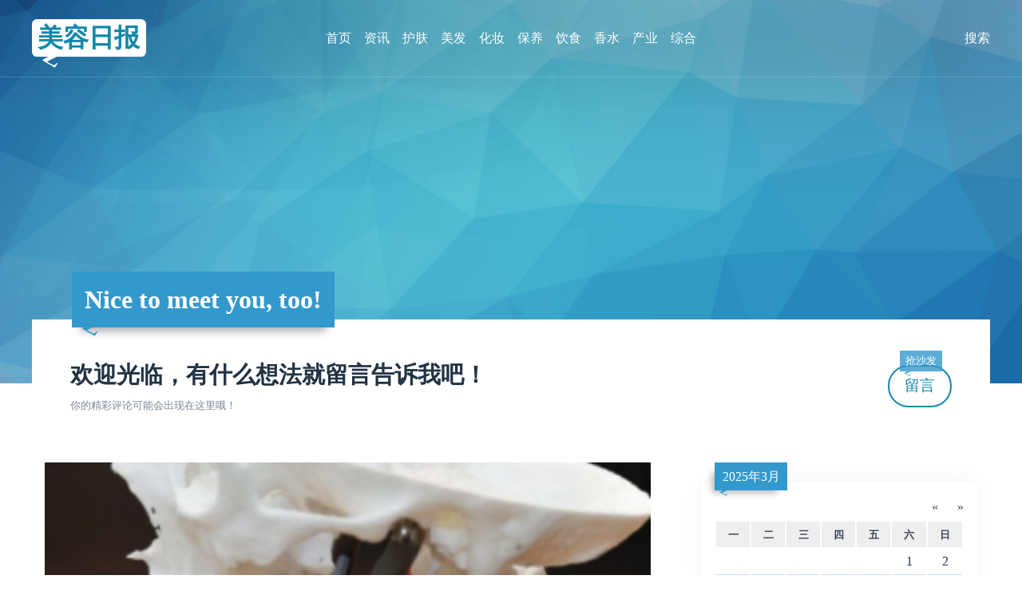

--- FILE ---
content_type: text/html; charset=utf-8
request_url: http://www.mrdaily.cn/
body_size: 7466
content:
<!DOCTYPE html>
<html xml:lang="zh-Hans" lang="zh-Hans">
<head>
  <meta charset="utf-8">
  <title>一家专业的美容品牌资讯整理网站 - 美容日报</title>
  <meta name="viewport" content="width=device-width, initial-scale=1.0, minimum-scale=1.0, maximum-scale=1.0, user-scalable=no">
  <meta name="theme" content="吉光片羽,jgpy.cn">
  <meta name="generator" content="Z-BlogPHP 1.7.4">
  <meta name="renderer" content="webkit">
  <meta http-equiv="X-UA-Compatible" content="IE=edge,Chrome=1">
  <meta http-equiv="Cache-Control" content="no-siteapp">
  <link rel="shortcut icon" href="http://www.mrdaily.cn/favicon.ico" type="image/x-icon">
  <link rel="stylesheet" href="http://www.mrdaily.cn/zb_users/theme/Zit/style/style.css?v=1642565220" type="text/css" media="all">
  <script src="http://www.mrdaily.cn/zb_system/script/jquery-latest.min.js" type="text/javascript"></script>
  <script src="http://www.mrdaily.cn/zb_system/script/zblogphp.js" type="text/javascript"></script>
  <script src="http://www.mrdaily.cn/zb_system/script/c_html_js_add.php" type="text/javascript"></script>
  <script src="http://www.mrdaily.cn/zb_users/theme/Zit/script/custom.js?v=1642565220" type="text/javascript"></script>
  <link rel="alternate" type="application/rss+xml" href="http://www.mrdaily.cn/feed.php" title="美容日报">
  <link rel="EditURI" type="application/rsd+xml" title="RSD" href="http://www.mrdaily.cn/zb_system/xml-rpc/?rsd">
  <link rel="wlwmanifest" type="application/wlwmanifest+xml" href="http://www.mrdaily.cn/zb_system/xml-rpc/wlwmanifest.xml">
</head>

<body class="index">
<header id="face">
  <div class="inner">
    <h2 id="logo"><a href="http://www.mrdaily.cn/" title="美容日报" class="zit">美容日报</a></h2>
    <nav id="menu">
      <ul>
        <li class="navbar-item"><a href="http://www.mrdaily.cn/" title="">首页</a></li><li class="navbar-item"><a href="http://www.mrdaily.cn/category-1.html" title="">资讯</a></li><li class="navbar-item"><a href="http://www.mrdaily.cn/category-2.html" title="">护肤</a></li><li class="navbar-item"><a href="http://www.mrdaily.cn/category-3.html" title="">美发</a></li><li class="navbar-item"><a href="http://www.mrdaily.cn/category-4.html" title="">化妆</a></li><li class="navbar-item"><a href="http://www.mrdaily.cn/category-5.html" title="">保养</a></li><li class="navbar-item"><a href="http://www.mrdaily.cn/category-6.html" title="">饮食</a></li><li class="navbar-item"><a href="http://www.mrdaily.cn/category-7.html" title="">香水</a></li><li class="navbar-item"><a href="http://www.mrdaily.cn/category-9.html" title="">产业</a></li><li class="navbar-item"><a href="http://www.mrdaily.cn/category-12.html" title="">综合</a></li>      </ul>
    </nav>
    <div id="seek" class="invis">
        <form name="search" method="post" action="http://www.mrdaily.cn/zb_system/cmd.php?act=search">
          <input name="q" type="text" placeholder="请输入关键字"><button type="submit" class="kico-magnify"><dfn>搜索</dfn></button>
          <p> <i id="shuts" class="kico">&times;</i></p>
        </form>
    </div>
  </div>
</header>
<section id="banner">
  <b id="backdrop"></b>
  <div class="inner">
    <h2 id="motto" class="zit">Nice to meet you, too!</h2>
  </div>
</section><section id="wrap">
  <div class="inner">
    <article id="topic">
                                                                            <h2>欢迎光临，有什么想法就留言告诉我吧！</h2>
  <small>你的精彩评论可能会出现在这里哦！</small>
    <a href="http://www.mrdaily.cn/803.html" rel="nofollow" class="more">留言<span class="zit">抢沙发</span></a>
</article>    <main id="main">
          <article class="log poster">
  <figure>
      <a href="http://www.mrdaily.cn/article/812.html"><img src="http://www.mrdaily.cn/zb_users/cache/thumbs/61a144e1431b25adb11a263d37316858-400-300-1.png" alt="人工智能在杏林——进入医美新纪元的钥匙" class="cover"></a>
    </figure>
  <section class="pane">
    <h4 class="zit"><a href="http://www.mrdaily.cn/category-12.html" title="综合">综合</a></h4>
    <h3><a href="http://www.mrdaily.cn/article/812.html" title="人工智能在杏林——进入医美新纪元的钥匙">人工智能在杏林——进入医美新纪元的钥匙</a></h3>
    <h5><img src="http://www.mrdaily.cn/zb_users/avatar/0.png" class="avatar" alt="mrdaily"> <a href="http://www.mrdaily.cn/author-1.html" title="查看 mrdaily 的所有文章">mrdaily</a> <a href="http://www.mrdaily.cn/date-2024-09-03.html" title="查看当天文章" class="kico-time"><dfn>发表于</dfn>2024-09-03</a> <a href="http://www.mrdaily.cn/article/812.html#topic" title="705 浏览" class="kico-view" rel="nofollow"><dfn>浏览</dfn>705</a> <a href="http://www.mrdaily.cn/article/812.html#cmts" title="0 评论" class="kico-cmt" rel="nofollow"><dfn>评论</dfn>0</a></h5>
    <div><p><span style="font-family: sans-serif; font-size: 16px; text-indent: 32px;">9月3日，辽宁杏林整形外科医院举办了“数智杏林，AI医美”东北亚医美之都产业博览会新闻发布会。此次发布会不仅吸引了众多知名新闻媒体的广泛关注，还汇聚了来自医美行业的众多厂家、品牌代表，共同见证了医美领域智能化转型的重要时刻。</span></p></div>
      </section>
</article>          <article class="log poster">
  <figure>
      <a href="http://www.mrdaily.cn/article/811.html"><img src="http://www.mrdaily.cn/zb_users/cache/thumbs/83b5459aff90a014749f0eaeb0666891-400-300-1.jpeg" alt="安捷莉娜×2024上海科技整形周 引领功效抗龄新格局" class="cover"></a>
    </figure>
  <section class="pane">
    <h4 class="zit"><a href="http://www.mrdaily.cn/category-9.html" title="产业">产业</a></h4>
    <h3><a href="http://www.mrdaily.cn/article/811.html" title="安捷莉娜×2024上海科技整形周 引领功效抗龄新格局">安捷莉娜×2024上海科技整形周 引领功效抗龄新格局</a></h3>
    <h5><img src="http://www.mrdaily.cn/zb_users/avatar/0.png" class="avatar" alt="mrdaily"> <a href="http://www.mrdaily.cn/author-1.html" title="查看 mrdaily 的所有文章">mrdaily</a> <a href="http://www.mrdaily.cn/date-2024-03-27.html" title="查看当天文章" class="kico-time"><dfn>发表于</dfn>2024-03-27</a> <a href="http://www.mrdaily.cn/article/811.html#topic" title="961 浏览" class="kico-view" rel="nofollow"><dfn>浏览</dfn>961</a> <a href="http://www.mrdaily.cn/article/811.html#cmts" title="0 评论" class="kico-cmt" rel="nofollow"><dfn>评论</dfn>0</a></h5>
    <div><p style="box-sizing: inherit; font-family: &quot;Helvetica Neue&quot;, Helvetica, &quot;PingFang SC&quot;, &quot;Hiragino Sans GB&quot;, &quot;Microsoft YaHei&quot;, Arial, sans-serif; font-size: medium; white-space: pre-wrap; background-color: rgb(255, 255, 255); text-indent: 21pt;"><span style="box-sizing: inherit; font-family: 微软雅黑;">本次整形科技周展会</span><span style="box-sizing: inherit; font-family: 微软雅黑; color: #191919;">作为国内医美的重量级会议，汇集众多国内外知名医美领军人物的出席，共同就医美的现状环境以及未来的发展趋势提供丰富的科学观念、展示最新的技术进展。</span></p><p style="box-sizing: inherit; font-family: &quot;Helvetica Neue&quot;, Helvetica, &quot;PingFang SC&quot;, &quot;Hiragino Sans GB&quot;, &quot;Microsoft YaHei&quot;, Arial, sans-serif; font-size: medium; white-space: pre-wrap; background-color: rgb(255, 255, 255); text-indent: 21pt;"><span style="box-sizing: inherit; font-family: 微软雅黑;">会议聚焦面部年轻化等领域的理论</span><span style="box-sizing: inherit; font-family: 微软雅黑;">、</span><span style="box-sizing: inherit; font-family: 微软雅黑;">实践</span><span style="box-sizing: inherit; font-family: 微软雅黑;">、产品</span><span style="box-sizing: inherit; font-family: 微软雅黑;">等众多项目，为广大的医美从业者提供一个权威的综合性学术交流平台。</span></p></div>
      </section>
</article>          <article class="log poster">
  <figure>
      <a href="http://www.mrdaily.cn/article/810.html"><img src="http://www.mrdaily.cn/zb_users/cache/thumbs/13940a21fab9d7773abd570312a64282-400-300-1.jpg" alt="陕西榆林人的健康福音：博鳌一龄生命养护 榆林区域服务中心完美落成" class="cover"></a>
    </figure>
  <section class="pane">
    <h4 class="zit"><a href="http://www.mrdaily.cn/category-1.html" title="资讯">资讯</a></h4>
    <h3><a href="http://www.mrdaily.cn/article/810.html" title="陕西榆林人的健康福音：博鳌一龄生命养护 榆林区域服务中心完美落成">陕西榆林人的健康福音：博鳌一龄生命养护 榆林区域服务中心完美落成</a></h3>
    <h5><img src="http://www.mrdaily.cn/zb_users/avatar/0.png" class="avatar" alt="mrdaily"> <a href="http://www.mrdaily.cn/author-1.html" title="查看 mrdaily 的所有文章">mrdaily</a> <a href="http://www.mrdaily.cn/date-2023-07-28.html" title="查看当天文章" class="kico-time"><dfn>发表于</dfn>2023-07-28</a> <a href="http://www.mrdaily.cn/article/810.html#topic" title="1150 浏览" class="kico-view" rel="nofollow"><dfn>浏览</dfn>1150</a> <a href="http://www.mrdaily.cn/article/810.html#cmts" title="0 评论" class="kico-cmt" rel="nofollow"><dfn>评论</dfn>0</a></h5>
    <div><p>博鳌一龄养护中心坚持“预防为主、养护为要”的健康理念，依靠人才、设备、技术、服务、环境五大要素，以提高会员满意度和疗效为出发点和落脚点，创建“服务精细化、技术专业化、设备高端化、人才专家化、环境人性化”五化医疗产业特色，形成了独特的生命健康养护、生命美丽养护和生命心身养护模式，真正达到促进生命健康，改善生命品质，体现健康人生、美丽人生、幸福人生、品位人生、智慧人生的“5Q”人生价值，不断引领行业进步与健康医疗产业发展。</p></div>
      </section>
</article>          <article class="log poster">
  <figure>
      <a href="http://www.mrdaily.cn/article/809.html"><img src="http://www.mrdaily.cn/zb_users/cache/thumbs/4fe314af451f67db1aed16954855299d-400-300-1.jpg" alt="“紧致更亮肤，定格无龄肌”-赛诺秀5D胶原光，清除肌肤年龄边界" class="cover"></a>
    </figure>
  <section class="pane">
    <h4 class="zit"><a href="http://www.mrdaily.cn/category-2.html" title="护肤">护肤</a></h4>
    <h3><a href="http://www.mrdaily.cn/article/809.html" title="“紧致更亮肤，定格无龄肌”-赛诺秀5D胶原光，清除肌肤年龄边界">“紧致更亮肤，定格无龄肌”-赛诺秀5D胶原光，清除肌肤年龄边界</a></h3>
    <h5><img src="http://www.mrdaily.cn/zb_users/avatar/0.png" class="avatar" alt="mrdaily"> <a href="http://www.mrdaily.cn/author-1.html" title="查看 mrdaily 的所有文章">mrdaily</a> <a href="http://www.mrdaily.cn/date-2023-03-10.html" title="查看当天文章" class="kico-time"><dfn>发表于</dfn>2023-03-10</a> <a href="http://www.mrdaily.cn/article/809.html#topic" title="1047 浏览" class="kico-view" rel="nofollow"><dfn>浏览</dfn>1047</a> <a href="http://www.mrdaily.cn/article/809.html#cmts" title="0 评论" class="kico-cmt" rel="nofollow"><dfn>评论</dfn>0</a></h5>
    <div><p><span style="font-family: &quot;Segoe UI&quot;, &quot;Lucida Grande&quot;, Helvetica, Arial, &quot;Microsoft YaHei&quot;, FreeSans, Arimo, &quot;Droid Sans&quot;, &quot;wenquanyi micro hei&quot;, &quot;Hiragino Sans GB&quot;, &quot;Hiragino Sans GB W3&quot;, FontAwesome, sans-serif; text-indent: 28px; background-color: #FFFFFF;">随着大众对轻医美的认可和需求量的逐渐增大，不同年龄层求美者的肌肤问题和改善需求也逐渐变得多元化，而抗衰也再度成为求美者更为关注的肌肤命题。作为业内权威的激光美容品牌，赛诺秀旗下的5D胶原光则以前沿的科技及抗衰理念博得一众抗衰求美者的喜爱，堪称抗衰届的黑马新秀。</span></p></div>
      </section>
</article>          <article class="log poster">
  <figure>
      <a href="http://www.mrdaily.cn/article/808.html"><img src="http://www.mrdaily.cn/zb_users/cache/thumbs/016e9106ed32ebd1512a987a6dffd985-400-300-1.jpg" alt="玉泽皮肤屏障修护系列全测评，修护补水保湿一步到位" class="cover"></a>
    </figure>
  <section class="pane">
    <h4 class="zit"><a href="http://www.mrdaily.cn/category-2.html" title="护肤">护肤</a></h4>
    <h3><a href="http://www.mrdaily.cn/article/808.html" title="玉泽皮肤屏障修护系列全测评，修护补水保湿一步到位">玉泽皮肤屏障修护系列全测评，修护补水保湿一步到位</a></h3>
    <h5><img src="http://www.mrdaily.cn/zb_users/avatar/0.png" class="avatar" alt="mrdaily"> <a href="http://www.mrdaily.cn/author-1.html" title="查看 mrdaily 的所有文章">mrdaily</a> <a href="http://www.mrdaily.cn/date-2022-12-28.html" title="查看当天文章" class="kico-time"><dfn>发表于</dfn>2022-12-28</a> <a href="http://www.mrdaily.cn/article/808.html#topic" title="1332 浏览" class="kico-view" rel="nofollow"><dfn>浏览</dfn>1332</a> <a href="http://www.mrdaily.cn/article/808.html#cmts" title="0 评论" class="kico-cmt" rel="nofollow"><dfn>评论</dfn>0</a></h5>
    <div><p>这支身体乳也是国际上第一款被认可的皮肤屏障修护剂，有着上千例的临床验证数据，对秋冬季高发的皮肤干燥瘙痒、银屑病等都有辅助治疗和预防复发的功效。里面富含红花籽油、牛油果树果油、油橄榄果油、鳄梨油、稻糠油等植物油，锁水保湿的同时，肤感也很清爽，不粘腻，高能修护受损的皮肤屏障，解决干痒、飞屑、瘙痒等症状。</p></div>
      </section>
</article>          <article class="log poster">
  <figure>
      <a href="http://www.mrdaily.cn/article/807.html"><img src="http://www.mrdaily.cn/zb_users/cache/thumbs/781571ff3f47b1301c864813ecc44518-400-300-1.jpg" alt="褚氏农业20年 确定下一次还在起跑线上" class="cover"></a>
    </figure>
  <section class="pane">
    <h4 class="zit"><a href="http://www.mrdaily.cn/category-1.html" title="资讯">资讯</a></h4>
    <h3><a href="http://www.mrdaily.cn/article/807.html" title="褚氏农业20年 确定下一次还在起跑线上">褚氏农业20年 确定下一次还在起跑线上</a></h3>
    <h5><img src="http://www.mrdaily.cn/zb_users/avatar/0.png" class="avatar" alt="mrdaily"> <a href="http://www.mrdaily.cn/author-1.html" title="查看 mrdaily 的所有文章">mrdaily</a> <a href="http://www.mrdaily.cn/date-2022-11-02.html" title="查看当天文章" class="kico-time"><dfn>发表于</dfn>2022-11-02</a> <a href="http://www.mrdaily.cn/article/807.html#topic" title="1106 浏览" class="kico-view" rel="nofollow"><dfn>浏览</dfn>1106</a> <a href="http://www.mrdaily.cn/article/807.html#cmts" title="0 评论" class="kico-cmt" rel="nofollow"><dfn>评论</dfn>0</a></h5>
    <div><p><span style="font-family: &quot;Segoe UI&quot;, &quot;Lucida Grande&quot;, Helvetica, Arial, &quot;Microsoft YaHei&quot;, FreeSans, Arimo, &quot;Droid Sans&quot;, &quot;wenquanyi micro hei&quot;, &quot;Hiragino Sans GB&quot;, &quot;Hiragino Sans GB W3&quot;, FontAwesome, sans-serif; text-indent: 28px; background-color: #FFFFFF;">从2002年褚时健先生在哀牢山种橙起步，艰难探索，到2006年起马静芬女士尝试到昆明、上海、杭州等地推销褚时健种的冰糖橙；从2012年褚橙进京，走入千家万户，成为大家熟知的“励志橙”，到2014年褚一斌先生开辟保山龙陵基地，成为褚氏农业发展的第二曲线。</span></p></div>
      </section>
</article>          <article class="log poster">
  <figure>
      <a href="http://www.mrdaily.cn/article/805.html"><img src="http://www.mrdaily.cn/zb_users/cache/thumbs/7e4cdc5dae933eca7b06c88ecaa01b31-400-300-1.png" alt="玉泽皮肤屏障修护保湿霜，无惧跨界竞技新挑战" class="cover"></a>
    </figure>
  <section class="pane">
    <h4 class="zit"><a href="http://www.mrdaily.cn/category-2.html" title="护肤">护肤</a></h4>
    <h3><a href="http://www.mrdaily.cn/article/805.html" title="玉泽皮肤屏障修护保湿霜，无惧跨界竞技新挑战">玉泽皮肤屏障修护保湿霜，无惧跨界竞技新挑战</a></h3>
    <h5><img src="http://www.mrdaily.cn/zb_users/avatar/0.png" class="avatar" alt="mrdaily"> <a href="http://www.mrdaily.cn/author-1.html" title="查看 mrdaily 的所有文章">mrdaily</a> <a href="http://www.mrdaily.cn/date-2022-10-26.html" title="查看当天文章" class="kico-time"><dfn>发表于</dfn>2022-10-26</a> <a href="http://www.mrdaily.cn/article/805.html#topic" title="1172 浏览" class="kico-view" rel="nofollow"><dfn>浏览</dfn>1172</a> <a href="http://www.mrdaily.cn/article/805.html#cmts" title="0 评论" class="kico-cmt" rel="nofollow"><dfn>评论</dfn>0</a></h5>
    <div><p><span style="font-family: &quot;Segoe UI&quot;, &quot;Lucida Grande&quot;, Helvetica, Arial, &quot;Microsoft YaHei&quot;, FreeSans, Arimo, &quot;Droid Sans&quot;, &quot;wenquanyi micro hei&quot;, &quot;Hiragino Sans GB&quot;, &quot;Hiragino Sans GB W3&quot;, FontAwesome, sans-serif; text-indent: 28px; background-color: #FFFFFF;">疫情以来，全民运动的热潮不断，在《这！就是街舞》第五季飞行嘉宾中，请来了不少街舞爱好者来助阵，前中国短道速滑冠军王濛也来到了街舞的赛道，挑战跨界运动。都说最好的护肤方式就是运动，镜头前和赛场上王濛的皮肤状态真的太好了，展现出了她自信又活力的极佳状态，在后台，她也和观众们分享了随身携带的必备护肤好物，我居然get到了濛主的同款护肤好物~</span></p></div>
      </section>
</article>          <article class="log poster">
  <figure>
      <a href="http://www.mrdaily.cn/article/804.html"><img src="http://www.mrdaily.cn/zb_users/cache/thumbs/120be943d32a60221ab8b2a1cb44428d-400-300-1.jpg" alt="玩转夏日妆发，唤醒潮色能量" class="cover"></a>
    </figure>
  <section class="pane">
    <h4 class="zit"><a href="http://www.mrdaily.cn/category-1.html" title="资讯">资讯</a></h4>
    <h3><a href="http://www.mrdaily.cn/article/804.html" title="玩转夏日妆发，唤醒潮色能量">玩转夏日妆发，唤醒潮色能量</a></h3>
    <h5><img src="http://www.mrdaily.cn/zb_users/avatar/0.png" class="avatar" alt="mrdaily"> <a href="http://www.mrdaily.cn/author-1.html" title="查看 mrdaily 的所有文章">mrdaily</a> <a href="http://www.mrdaily.cn/date-2022-06-25.html" title="查看当天文章" class="kico-time"><dfn>发表于</dfn>2022-06-25</a> <a href="http://www.mrdaily.cn/article/804.html#topic" title="1219 浏览" class="kico-view" rel="nofollow"><dfn>浏览</dfn>1219</a> <a href="http://www.mrdaily.cn/article/804.html#cmts" title="0 评论" class="kico-cmt" rel="nofollow"><dfn>评论</dfn>0</a></h5>
    <div><article id="post-3189" class="post-3189 post type-post status-publish format-standard hentry category-83" style="box-sizing: border-box; margin-bottom: 50px;"><div class="entry-content" style="box-sizing: border-box; border: 0px; font-family: inherit; font-size: 15px; font-style: inherit; font-weight: inherit; margin: 0px 0px 20px; outline: 0px; padding: 0px; vertical-align: baseline;"></div></article><!--autointro--></div>
      </section>
</article>          <article class="log">
  <section class="pane">
    <h4 class="zit"><a href="http://www.mrdaily.cn/category-9.html" title="产业">产业</a></h4>
    <h3><a href="http://www.mrdaily.cn/article/802.html" title="这是一群人的云冠橙，更是一群人的热爱橙">这是一群人的云冠橙，更是一群人的热爱橙</a></h3>
    <h5><img src="http://www.mrdaily.cn/zb_users/avatar/0.png" class="avatar" alt="mrdaily"> <a href="http://www.mrdaily.cn/author-1.html" title="查看 mrdaily 的所有文章">mrdaily</a> <a href="http://www.mrdaily.cn/date-2021-12-30.html" title="查看当天文章" class="kico-time"><dfn>发表于</dfn>2021-12-30</a> <a href="http://www.mrdaily.cn/article/802.html#topic" title="1402 浏览" class="kico-view" rel="nofollow"><dfn>浏览</dfn>1402</a> <a href="http://www.mrdaily.cn/article/802.html#cmts" title="0 评论" class="kico-cmt" rel="nofollow"><dfn>评论</dfn>0</a></h5>
    <div>从土质、水源到周边种植环境及技术准备，云冠橙的奋斗之路并不是一帆风顺。长达七年时间的努力，建沟引渠、改良土壤，分析，试验，再分析，再试验，直到种出来的果子味道达标。</div>
      </section>
</article>          <article class="log">
  <section class="pane">
    <h4 class="zit"><a href="http://www.mrdaily.cn/category-6.html" title="饮食">饮食</a></h4>
    <h3><a href="http://www.mrdaily.cn/article/801.html" title="“芭乐”的14个好处，对美容养颜、减肥瘦身的好处最受欢迎">“芭乐”的14个好处，对美容养颜、减肥瘦身的好处最受欢迎</a></h3>
    <h5><img src="http://www.mrdaily.cn/zb_users/avatar/0.png" class="avatar" alt="mrdaily"> <a href="http://www.mrdaily.cn/author-1.html" title="查看 mrdaily 的所有文章">mrdaily</a> <a href="http://www.mrdaily.cn/date-2021-08-26.html" title="查看当天文章" class="kico-time"><dfn>发表于</dfn>2021-08-26</a> <a href="http://www.mrdaily.cn/article/801.html#topic" title="1501 浏览" class="kico-view" rel="nofollow"><dfn>浏览</dfn>1501</a> <a href="http://www.mrdaily.cn/article/801.html#cmts" title="0 评论" class="kico-cmt" rel="nofollow"><dfn>评论</dfn>0</a></h5>
    <div>芭乐正确学名是番石榴，热量低、纤维高，成为女明星减肥菜单中的重要成员，芭乐不只有减重的效果，对身体健康带来的好处更多啊！快跟着小编的脚步，一一了解吧！

</div>
      </section>
</article>            <nav id="pagi">
    <a href="http://www.mrdaily.cn/">‹‹</a>
      <b class="zit">1</b>
      <a href="http://www.mrdaily.cn/page_2.html">2</a>
      <a href="http://www.mrdaily.cn/page_3.html">3</a>
      <a href="http://www.mrdaily.cn/page_4.html">4</a>
      <a href="http://www.mrdaily.cn/page_5.html">5</a>
      <a href="http://www.mrdaily.cn/page_6.html">6</a>
      <a href="http://www.mrdaily.cn/page_7.html">7</a>
      <a href="http://www.mrdaily.cn/page_8.html">8</a>
      <a href="http://www.mrdaily.cn/page_9.html">9</a>
      <a href="http://www.mrdaily.cn/page_10.html">10</a>
      <a href="http://www.mrdaily.cn/page_2.html">›</a>
      <a href="http://www.mrdaily.cn/page_12.html">››</a>
  </nav>
    </main>
    <aside id="side">
              
<div class="pane hidem" id="divCalendar">
    <div><table id="tbCalendar">
    <caption><a title="上个月" href="http://www.mrdaily.cn/date-2025-2.html">«</a>&nbsp;&nbsp;&nbsp;<a href="http://www.mrdaily.cn/date-2025-3.html">
    2025年3月    </a>&nbsp;&nbsp;&nbsp;<a title="下个月" href="http://www.mrdaily.cn/date-2025-4.html">»</a></caption>
    <thead><tr> <th title="星期一" scope="col"><small>一</small></th> <th title="星期二" scope="col"><small>二</small></th> <th title="星期三" scope="col"><small>三</small></th> <th title="星期四" scope="col"><small>四</small></th> <th title="星期五" scope="col"><small>五</small></th> <th title="星期六" scope="col"><small>六</small></th> <th title="星期日" scope="col"><small>日</small></th></tr></thead>
    <tbody>
        <tr><td></td><td></td><td></td><td></td><td></td><td>1</td><td>2</td></tr>
    <tr><td>3</td><td>4</td><td>5</td><td>6</td><td>7</td><td>8</td><td>9</td></tr>
    <tr><td>10</td><td>11</td><td>12</td><td>13</td><td>14</td><td>15</td><td>16</td></tr>
    <tr><td>17</td><td>18</td><td>19</td><td>20</td><td>21</td><td>22</td><td>23</td></tr>
    <tr><td>24</td><td>25</td><td>26</td><td>27</td><td>28</td><td>29</td><td>30</td></tr>
    <tr><td>31</td><td></td><td></td><td></td><td></td><td></td><td></td></tr>
    	</tbody>
</table></div>
</div><div class="pane hidem" id="divCatalog">
  <h4 class="zit">网站分类</h4>  <ul><li class="stock"><a href="http://www.mrdaily.cn/category-1.html" class="kico-fold kico-gap">资讯 <mark>16</mark></a></li>
<li class="stock"><a href="http://www.mrdaily.cn/category-2.html" class="kico-fold kico-gap">护肤 <mark>11</mark></a></li>
<li class="stock"><a href="http://www.mrdaily.cn/category-3.html" class="kico-fold kico-gap">美发 <mark>8</mark></a></li>
<li class="stock"><a href="http://www.mrdaily.cn/category-4.html" class="kico-fold kico-gap">化妆 <mark>8</mark></a></li>
<li class="stock"><a href="http://www.mrdaily.cn/category-5.html" class="kico-fold kico-gap">保养 <mark>8</mark></a></li>
<li class="stock"><a href="http://www.mrdaily.cn/category-6.html" class="kico-fold kico-gap">饮食 <mark>14</mark></a></li>
<li class="stock"><a href="http://www.mrdaily.cn/category-7.html" class="kico-fold kico-gap">香水 <mark>8</mark></a></li>
<li class="stock"><a href="http://www.mrdaily.cn/category-9.html" class="kico-fold kico-gap">产业 <mark>27</mark></a></li>
<li class="stock"><a href="http://www.mrdaily.cn/category-12.html" class="kico-fold kico-gap">综合 <mark>12</mark></a></li>
<li class="stock"><a href="http://www.mrdaily.cn/category-13.html" class="kico-fold kico-gap">关于我们 <mark>0</mark></a></li>
<li class="stock"><a href="http://www.mrdaily.cn/category-14.html" class="kico-fold kico-gap">关于我们 <mark>0</mark></a></li>
<li class="stock"><a href="http://www.mrdaily.cn/category-15.html" class="kico-fold kico-gap">友情链接 <mark>0</mark></a></li>
<li class="stock"><a href="http://www.mrdaily.cn/category-16.html" class="kico-fold kico-gap">版权声明 <mark>0</mark></a></li>
<li class="stock"><a href="http://www.mrdaily.cn/category-17.html" class="kico-fold kico-gap">联系我们 <mark>0</mark></a></li>
</ul>
</div><div class="pane hidem" id="divLinkage">
  <h4 class="zit">友情链接</h4>  <ul><li><a href="https://github.com/zblogcn" target="_blank" title="Z-Blog on Github">Z-Blog on Github</a></li><li><a href="https://zbloghost.cn/" target="_blank" title="Z-Blog官方主机">Z-Blog主机</a></li></ul>
</div><div class="pane hidem" id="divTags">
  <h4 class="zit">标签列表</h4>  <ul><li class="tags"><a href="http://www.mrdaily.cn/tags-31.html" title="164篇文章有关于“网络文学”" class="tag kico-hash">网络文学 <span>164</span></a></li>
<li class="tags"><a href="http://www.mrdaily.cn/tags-95.html" title="22篇文章有关于“拉美文学”" class="tag kico-hash">拉美文学 <span>22</span></a></li>
<li class="tags"><a href="http://www.mrdaily.cn/tags-112.html" title="27篇文章有关于“儿童文学”" class="tag kico-hash">儿童文学 <span>27</span></a></li>
<li class="tags"><a href="http://www.mrdaily.cn/tags-153.html" title="25篇文章有关于“文学世界”" class="tag kico-hash">文学世界 <span>25</span></a></li>
<li class="tags"><a href="http://www.mrdaily.cn/tags-154.html" title="26篇文章有关于“轻轻教育”" class="tag kico-hash">轻轻教育 <span>26</span></a></li>
<li class="tags"><a href="http://www.mrdaily.cn/tags-155.html" title="22篇文章有关于“鲁迅青少年文学奖”" class="tag kico-hash">鲁迅青少年文学奖 <span>22</span></a></li>
<li class="tags"><a href="http://www.mrdaily.cn/tags-156.html" title="26篇文章有关于“实名注册”" class="tag kico-hash">实名注册 <span>26</span></a></li>
<li class="tags"><a href="http://www.mrdaily.cn/tags-157.html" title="24篇文章有关于“广西网络文学大赛”" class="tag kico-hash">广西网络文学大赛 <span>24</span></a></li>
<li class="tags"><a href="http://www.mrdaily.cn/tags-158.html" title="21篇文章有关于“文学与科技”" class="tag kico-hash">文学与科技 <span>21</span></a></li>
<li class="tags"><a href="http://www.mrdaily.cn/tags-168.html" title="20篇文章有关于“碧草文学奖大赛”" class="tag kico-hash">碧草文学奖大赛 <span>20</span></a></li>
<li class="tags"><a href="http://www.mrdaily.cn/tags-169.html" title="19篇文章有关于“健康中国人行动手册”" class="tag kico-hash">健康中国人行动手册 <span>19</span></a></li>
<li class="tags"><a href="http://www.mrdaily.cn/tags-170.html" title="23篇文章有关于“无锡味道”" class="tag kico-hash">无锡味道 <span>23</span></a></li>
<li class="tags"><a href="http://www.mrdaily.cn/tags-310.html" title="19篇文章有关于“添可智能美发梳”" class="tag kico-hash">添可智能美发梳 <span>19</span></a></li>
<li class="tags"><a href="http://www.mrdaily.cn/tags-323.html" title="31篇文章有关于“宁波美容洗护用品”" class="tag kico-hash">宁波美容洗护用品 <span>31</span></a></li>
<li class="tags"><a href="http://www.mrdaily.cn/tags-331.html" title="37篇文章有关于“美容养颜”" class="tag kico-hash">美容养颜 <span>37</span></a></li>
<li class="tags"><a href="http://www.mrdaily.cn/tags-344.html" title="24篇文章有关于“美妆品牌”" class="tag kico-hash">美妆品牌 <span>24</span></a></li>
<li class="tags"><a href="http://www.mrdaily.cn/tags-352.html" title="43篇文章有关于“美容院”" class="tag kico-hash">美容院 <span>43</span></a></li>
<li class="tags"><a href="http://www.mrdaily.cn/tags-353.html" title="24篇文章有关于“整形医师”" class="tag kico-hash">整形医师 <span>24</span></a></li>
<li class="tags"><a href="http://www.mrdaily.cn/tags-361.html" title="24篇文章有关于“科学技术”" class="tag kico-hash">科学技术 <span>24</span></a></li>
<li class="tags"><a href="http://www.mrdaily.cn/tags-369.html" title="19篇文章有关于“世界旅游文化小姐大赛”" class="tag kico-hash">世界旅游文化小姐大赛 <span>19</span></a></li>
<li class="tags"><a href="http://www.mrdaily.cn/tags-370.html" title="32篇文章有关于“予美之钥”" class="tag kico-hash">予美之钥 <span>32</span></a></li>
<li class="tags"><a href="http://www.mrdaily.cn/tags-371.html" title="41篇文章有关于“徐红莲”" class="tag kico-hash">徐红莲 <span>41</span></a></li>
<li class="tags"><a href="http://www.mrdaily.cn/tags-373.html" title="25篇文章有关于“中国医疗美容”" class="tag kico-hash">中国医疗美容 <span>25</span></a></li>
<li class="tags"><a href="http://www.mrdaily.cn/tags-374.html" title="30篇文章有关于“美容小秘方”" class="tag kico-hash">美容小秘方 <span>30</span></a></li>
<li class="tags"><a href="http://www.mrdaily.cn/tags-375.html" title="35篇文章有关于“减肥瘦身”" class="tag kico-hash">减肥瘦身 <span>35</span></a></li>
</ul>
</div>                </aside>
  </div>
</section>
<footer id="base">
  <div class="inner">
    <h4>&copy; 2025 <a href="http://www.mrdaily.cn/" class="zit">美容日报</a> Copyright 美容日报 mrdaily.cn Rights Reserved.</h4>
    <h5>Powered By <a href="//www.zblogcn.com" title="Z-BlogPHP 1.7.4" target="_blank">Z-Blog</a> Theme By <a href="//jgpy.cn" target="_blank" title="前端开发·自由设计">吉光片羽</a></h5>
      </div>
</footer>
</body>
</html><!--67.23 ms , 7 queries , 3869kb memory , 4 errors-->

--- FILE ---
content_type: text/css
request_url: http://www.mrdaily.cn/zb_users/theme/Zit/style/style.css?v=1642565220
body_size: 4838
content:
/*
 * @Name     : Zit Style
 * @Author   : 吉光片羽
 * @Support  : jgpy.cn
 * @Create   : 2019-12-25 20:10:23
 * @Update   : 2020-03-12 22:11:26
 */

*{margin:0;padding:0;box-sizing:border-box;outline:none;}
body{font:1em/2 "微软雅黑";background:#fff;color:#234;transition:all .5s;}
input,
textarea,
select,
button{font:1em/2 "微软雅黑";transition:all .5s;}
button[disabled]{opacity:.5;cursor:not-allowed;}
a{color:#345;text-decoration:none;transition:all .5s;}
a:hover{color:#39c}
a *{transition:all .5s;}
h5,h6{font-weight:normal;}
dfn{font-style:normal;margin-right:.5em;}
dfn::after{content:":"}
img{max-width:100%;border:none;}
table{width:100%;}

.kandyIcons [class*=kico] dfn{display:none;}

.inner{max-width:1200px;margin:0 auto;padding:0 1em;}

ol::after,
ul::after,
.inner::after,
.clear::after{display:table;clear:both;content:""}
.avatar{border-radius:100%;vertical-align: middle;}

.zit{color:#fff;background:#39c;padding:.5em;line-height:1;position:absolute;z-index:2;min-width: 2em;display:inline-block;min-height: 1em;}
.zit::after{content:"Z";position:absolute;left:.5em;bottom:-.5em;transform:rotate(30deg);display:inline-block;margin:0 .2em 0 0;z-index:-1;color:#39c;font-weight:bold;transition:all .5s;}
.zit a{color:#fff;}

.pane{box-shadow:0 0 2em rgba(0,0,0,.05);padding:2em;position: relative;background:#fff;margin:0 0 5em;word-break:break-all;}
.pane .zit{top:-1.5em;left:1em;box-shadow:-.5em .5em .5em -.3em rgba(0,0,0,.3);font-weight:normal;text-transform: uppercase;font-size:1em;padding:.6em;}

.cover{background-position: center; background-repeat: no-repeat;transition:all 1s;}
img.hue{transition:none;opacity:.6;}

.log h3{line-height:1.5;font-size:1.5em;}
.log h5{margin:1em 0;}
.log h5 a{margin:0 .5em 0 0;color:#789}
.log h5 a:hover{color:#39c;}
.log p{margin:0 0 1em;color:#567}
.log .cover{height:22em;width:100%;}
.log .tags{margin:1em 0 0;font-size:.875em;color:#789;}
.log .tag{margin:0 .5em 0 0;}
.log .avatar{width:2em;height:2em;position:relative;top:-.1em;}
.log .kandyDiggLogs{padding:1em 0 0;}

.album{position: relative;padding:18em 3em 3em;margin:0 0 5em;box-shadow:0 0 2em rgba(0,0,0,.05);overflow:hidden;}
.album figure{position:absolute;left:0;right:0;top:0;bottom:0;overflow:hidden;background:#abc;}
.album figure span{transform:rotate(-10deg) scale(1.3);display:block;width:100%;height:100%;}
.album .cover{width:50%;height:50%;float:left;opacity:.8;transition:opacity 2s;}
.album .cover:hover{opacity:1!important;}
.album .pane{position:relative;z-index:10;margin:0;padding:1.5em;float:left;}
.album h5{margin:1em 0 0;}
.album .kandyDiggLogs{text-align:right;}

.search .log h3 strong,
.search .log .pane>div strong{background:#ff0;}

.poster .pane{margin:-3em 2em 5em;}

.pin .zit b{display:inline-block;background:#fff;color:#39c;margin:-.4em .4em -.4em -.4em;padding:.4em;box-shadow:.2em .2em .3em .1em rgba(0,0,0,.05) inset;}

#wrap .tag{white-space: nowrap;}
.tag i{font-style:normal;}
a.tag,
.more{border:2px solid #abc;margin:0 .5em 0 0;color:#345;padding:.3em .6em;border-radius:1em;white-space: nowrap;}
a.tag{color:#18c;display:inline-block;padding:0 .6em;overflow:hidden;}
a.tag:hover{border-color:#39c;color:#39c;}
a.tag::before{margin:0 .3em 0 0;}
.more{border-color:#18a;color:#18a;}
.more:hover{background:#18c;color:#def}

.cmt{margin:2em 0 5em 2em;}
.cmt .cmt{margin:3em 0 0;}
.cmt .avatar{border-radius:1em;width:5em;height:5em;position: absolute;left:-2em;top:-2em;}
.cmt .cmt .avatar{width:4em;height:4em;left:-1em;top:-1em;}
.cmt cite{display:block;position:relative;font-style:normal;color:#789;text-align:right;line-height:1}
.cmt cite b{position:absolute;font-weight:400;font-size:1.3em;bottom:0;left:1.5em;}
.cmt q{display:block;quotes:none;margin:1em 0 0;color:#567}

.cmt .kandyDiggCmt{position:absolute;right:1em;top:-2em;padding:0;color:#789}

.cmt input{line-height:1;border:solid #abc;border-width:0 0 2px;padding:0 .2em .2em;box-sizing: content-box;}
.cmt textarea{margin:1em 0;width:100%;border:2px solid #abc;display:block;padding:0 .5em;}

.cmt.hilite{color:#39c;border:1px dotted #cde;}
.cmt.hilite>q{font-weight:bold;}

form.cmt label::after{content:"✏";font-family:KandyIcons;margin:0 0 0 -1em;position:absolute;display:none;}
.kandyIcons form.cmt:hover label::after{display:inline;}
.kandyIcons form.cmt:hover input{padding-right:1.2em;}
form.cmt button{border:none;padding:.3em 1.5em;background:#39c;color:#fff;font-size:1.3em;border-radius:2em;cursor:pointer;float:right;margin:0;overflow:hidden;}
form.cmt button:hover{box-shadow:0 0 2em rgba(0,0,0,.2) inset;}
.captcha{float:left;margin:-.5em 0 0;position: relative;}
.captcha img{display:block;}
.captcha::after{right:0;top:0;}
form.cmt .revoke{background:#abc;margin-right:1em;}

.illus{line-height:1.5}
.illus .cover{float:right;width:4.5em;height:4.5em;margin:0 0 0 1em}
.illus small{color:#789;display:block;}

.discuz a{display:block;border:1px solid #f4f5f6;position:relative;margin:2em -1em 0;padding:1em;line-height:1.5;}
.discuz img{position:absolute;top:-1em;left:1em;width:3.3em;height:3.3em;border-radius:3.3em;}
.discuz b{margin-left:4em;}
.discuz q{display:block;background:#f7f8f9;padding:1em;margin:1em -1em -1em;font-size:.9em;quotes:none;position: relative;color:#567}
.discuz q::after{content:".";width:0;height:0;overflow:hidden;border:.4em solid;border-color:#fff #fff transparent transparent;top:0;left:1em;position: absolute;}

.cpanel{text-align:center;word-break: break-all;}
.cpanel span{margin:1em 0 0;display:inline-block;}
.cpanel .cp-hello{margin:.5em 0}
.cpanel .more{padding:.5em 1em;margin:0;}
.cpanel .more::before{margin:0 .3em 0 0;}

.stock:first-child{border-top:1px dotted #cde;}
.stock a{display:block;border-bottom:1px dotted #cde;position:relative;padding:.5em 0}
.stock a::before{color:#abc;}
.stock mark{position:absolute;right:0;padding:.2em .5em;border-radius:2em;background:#abc;color:#fff;line-height:1;margin:.3em 0 0;transform:scale(.8)}
.stock a:hover mark{background:#39c;}

.swell{color:#fff;}
.swell #logo a{color:#18a;}
.swell #logo a::after{bottom:-.5em}
.swell #menu a{color:#fff;}
.swell #menu li li a{color:#456;}
.swell #seek.invis button{color:#fff;}

.subcates li:first-child{border:none;}
.subcates a::before,
.subcate a::before{content:"└";margin:0 .5em 0 .2em;}
.subcates .subcates a{padding-left:1em;}
.subcates .subcates .subcates a{padding-left:2em;}
.sub2 a{padding-left:1em;}
.sub3 a{padding-left:2em;}
.sub4 a{padding-left:3em;}

#face{border-bottom:1px solid #cde;text-align:center;position:fixed;left:0;top:0;right:0;z-index:999;padding:.5em 1em;box-shadow:0 0 1em rgba(0,0,0,.2);background:#fff;transition:all .5s;}
#face .inner{position:relative;}

#face.swell{background:none;box-shadow:none;padding:1.5em 1em;border-bottom:1px dotted rgba(255,255,255,.3);}

#logo{position:absolute;left:0;top:0;line-height:1;font-size:2em;}
#logo a{color:#18a;background:#fff;padding:.23em;position:static;border-radius:.2em;}
#logo a::after{color:#fff;bottom:-.75em}

#menu{margin:0 auto;display:inline-block;padding:.5em 0;transition:all .5s;}
#menu li{list-style:none;display:inline;padding:0 .5em;position: relative;}
#menu a{color:#456;}

#menu li ul{position:absolute;left:50%;top:-99em;padding:1em 0 0;transform:translate(-50%,0);transition:all .5s;opacity:0;}
#menu li:hover ul{top:1em;opacity:1;}
#menu li li{display:block;padding:0;margin:1px 0 0;}
#menu li li:hover{z-index:99;}
#menu li li a{display:block;padding:.2em 1em;white-space:nowrap;background:#fff;box-shadow:0 0 .5em rgba(0,0,0,.05);text-align:center;border:1px solid #cde;}
#menu li li a:hover{color:#39c;transform:scale(1.1);border-radius:.2em;}

#seek{background:rgba(0,0,0,.8);position:fixed;left:0;top:0;width:100%;height:100%;color:#fff;display:table;transition:all 1s;z-index:999}
#seek form{display:table-cell;vertical-align:middle;padding:1em;}
#seek input,
#seek button{border:none;width:60%;font-size:2em;background:none;line-height:2;color:#def;}
#seek button{width:auto;cursor:pointer;}
#seek dfn{margin:0;}
#seek dfn::after{display:none}
#seek p{border-top:2px solid #abc;padding:1em;width:65%;margin:0 auto;}

#shuts{font-size:2em;position:absolute;top:1em;right:1em;cursor:pointer;font-style:normal;line-height:1;}

#seek.invis{background:none;position:absolute;left:auto;right:0;bottom:auto;width:auto;height:auto;top:.5em;transition:none;}
#seek.invis form{padding:0;}
#seek.invis input,
#seek.invis p{display:none;}
#seek.invis button{font-size:1em;color:#234;line-height:1;}

#banner{height:30em;background:#39c;position:relative;}
#banner::after{content:".";display:block;position:absolute;left:0;top:-2em;right:0;box-shadow:0 3em 10em #123;overflow:hidden;}
#banner .inner{padding:0 50px;}
#banner .zit{bottom:2.2em;z-index:10;font-size:2em;border-radius:0;box-shadow:0 .5em .3em -.3em rgba(0,0,0,.3);max-width:1100px;margin-right:50px;line-height:1.2}
#backdrop{position:absolute;top:0;left:0;right:0;bottom:0;background:#39c url(bg.jpg) center no-repeat;background-size:cover;animation:slide 30s infinite linear;}

#wrap .inner{background:#fff;margin-top:-5em;padding-top:2em;position:relative;}

#topic{position: relative;margin:1em 2em 5em;padding-right:10em;}
#topic h1{font-size:2.2em;line-height:1.5;}
#topic h2{font-size:1.8em;line-height:1.5;}
#topic h4{font-weight:normal;font-size:.9em;}
#topic .tag{margin-bottom:1em;}
#topic h5{color:#789;margin:1em 0 0}
#topic h5 span{margin-left:1em;}
#topic h5 a{color:#789}
#topic p{margin:1em 0 0;}
#topic p a{margin:0 1em 0 0;}
#topic .avatar{height:2em;width:2em;position:relative;top:-.1em}
#topic .more{position: absolute;right:0;font-size:1.2em;top:50%;margin:-1.5em 0 0;border-radius:1.5em;padding:.3em 1em;}
#topic .zit{top:-1.5em;font-size:.7em;white-space: nowrap;opacity:.8;left:1em}
#topic small{color:#789;margin:1em 0 0}
#topic ul{margin:0 -12em 0 -2em;list-style: none;}
#topic .log{float:left;width:25%;padding:0 1em;}
#topic .log .zit{opacity:1;font-size:1em;box-shadow:.5em .5em .5em -.3em rgba(0,0,0,.3);}
#topic .cover{height:10em;}
#topic .pane{padding:1.5em 1em 1em;display:block;margin:-2em 1em 0;line-height:1.5;font-size:.9em;}
#topic b{display:block;font-weight:500;height:3em;overflow:hidden;}
#topic .log:hover .pane{margin:-2em 0 0;background:#18a;}
#topic .log:hover b,
#topic .log:hover small{color:#fff;}

#main{width:65%;float:left;margin:-1.5em 0 0;}
#main .zit{box-shadow:.5em .5em .5em -.3em rgba(0,0,0,.3);}

#path{position:absolute;top:-3.5em;right:0;color:#fff;font-size:1.4em;}
#path a{color:#fff;font-size:.8em;position:relative;top:-.4em;font-family: "微软雅黑";font-weight:normal;}

#cont{margin:0 0 5em;word-break: break-all;}
#cont p{margin:0 0 1em;}
#cont ul,#cont ol{margin-left:2em}
#cont blockquote{background:#eee;padding:1em 1em 1px;margin:0 0 1em;border:1px dotted #fff;border-radius:.5em;position:relative;text-indent:2em;}
#cont blockquote::before{content:"“";position:absolute;top:-.3em;left:.1em;color:#39c;font:bold 5em georgia;text-indent:0;}
#cont .zit{position:relative;margin-bottom:1em;padding:.8em;}
#cont h1{font-size:1.6em;}
#cont h2{font-size:1.4em;}
#cont h3{font-size:1.2em;}
#cont h5.zit{margin-bottom:1.5em;}
.page #cont>p:first-child{text-indent:2em;}

#rel,
#cmts{padding:5em 0 0;position:relative;margin:0 0 2em;}
#rel h3.zit,
#cmts h3.zit{top:0;left:-1rem;}
#rel .log{float:left;width:50%;padding:0 0 0 1em;margin:0 0 2em;list-style:none;}
#rel .log:nth-child(odd){padding:0 1em 0 0;}
#rel .cover{height:8em;opacity:.3;display:block;background-color:#ddd;}
#rel .pane{padding:1em;display:block;margin:-2em 1em 0;}
#rel .pane em{font-style:normal}
#rel .pane b{display:block;line-height:1.5;height:3em;margin:.5em 0 0;overflow:hidden;}
#rel .pane span{height:2em;overflow:hidden;display:block;}
#rel .pane small{color:#789;line-height:1;margin:.5em .5em 0 0}
#rel a:hover .cover{opacity:1}
#rel a:hover .hue{opacity:.5}
#rel a:hover .pane{background:#18a;margin:-2em 0 0;}
#rel a:hover,
#rel a:hover small,
#rel a:hover b{color:#fff;}

#pagi{text-align:center;margin:0 0 2em;}
#pagi b,
#pagi a,
#pagi select{margin:0 .2em;padding:.5em;border-radius:.5em;border:2px solid #def;display:inline-block;line-height:1}
#pagi a:hover{background:#def}
#pagi select{padding:.25em .5em;}
#pagi .zit{position:relative;box-shadow:none;}

#side{width:35%;float:right;padding-left:4em;}
#side li{margin:.5em 0 0;list-style:none;}

#side .stock{margin:0;}
#side .illus{max-height:4.5em;margin:1em 0;overflow:hidden;}
#side .tags{display:inline-block;font-size:.9em;line-height:1;}
#side .tags a{line-height:2;}
#side .tags span{display:inline-block;margin:0 -.6em 0 .3em;background:#abc;color:#fff;padding:.1em .5em;}
#side form[name='search']{padding-right:5em;position: relative;}
#side form[name='search'] input{width:100%;border:2px solid #abc;height:2.2em;}
#side form[name='search'] input[type='submit']{width:5em;border:2px solid #18c;background:#18c;color:#fff;position: absolute;right:0;top:0;cursor: pointer;}

#minfo{text-align:center;}
#minfo img{width:60%;height:auto;margin:0 auto 1em;display:block;}

#tbCalendar{text-align:center;}
#tbCalendar h4.zit{display:none;}
#tbCalendar caption{text-align:right;}
#tbCalendar .zit:hover{color:#fff;}
#tbCalendar th{background:#eee;color:#345;}
#tbCalendar td{border-bottom:1px solid #cde;}
#tbCalendar td a{border-bottom:2px solid #39c;display:block;}

#slArchives{border:2px solid #cde;width:100%;padding:.3em .2em;}

.onlym{display:none;}

#base{border-top:1px dotted #cde;text-align:center;padding:4em 0;margin:2em 0 0;}
#base h4{font-weight:normal;color:#567}
#base h5,
#base h5 a{color:#789;margin:1em 0 0}
#base h5 a:hover{color:#39c;}
#base .zit{position:relative;border-radius:.3em;padding:.3em;}
#base .zit:hover{color:#def;}

#KandyGoTop{background:#18a}

#navim{float:right;display:none;cursor:pointer;z-index:999;position:relative;font-size:2em;line-height:1;top:-.045em;font-style:normal;}
.kandyIcons #navim{font-size:1em;line-height:2;top:auto;transform:scale(1.5);transition:all .5s}

@keyframes slide{
  0% {background-position:center;}
  25% {background-position:0;}
  75% {background-position:100%;}
  100% {background-position:center;}
}

@media only screen and (max-width:1100px){
  #rel h3.zit,
  #cmts h3.zit{left:auto;}
  #path{display:none;}
  #topic{margin-left:0;margin-right:0;}
  #topic ul{margin:0 -11em 0 -1em;}
}

@media only screen and (max-width:900px){
  #side{padding-left:2em;}
}

@media only screen and (max-width:800px){
  
  body{position: relative;left:0;}

  #face .inner{padding:0;font-size:16px;}

  #logo{font-size:1.4em;}
  #logo .zit::after{bottom: -.85em;}
  
  #navim{display:block;}

  #menu{position:fixed;width:300px;right:-300px;top:0;bottom:0;background:#fcfcfc;box-shadow:0 0 2em rgba(0,0,0,.05) inset;padding:3em 0 0 0;}
  #menu ul{height:100%;overflow:auto;padding:0 1em;}
  #menu li{display:block;padding:0;border-top:1px dotted #cde;}
  #menu li:first-child{border:none}
  
  #menu li ul{margin:0;position:static!important;transform:none;display:none;background:#fff;padding:0;border-top:1px dotted #cde;}
  #menu li:hover ul{display:block;}
  #menu li li{margin:0;}
  #menu li li a{border:none;box-shadow:none;}
  #menu li li a:hover{transform:none;border-radius:0;}

  #menu a{color:#123;display:block;padding:.5em!important;}
  #menu a:hover{background:#39c;color:#fff;}

  .kandyLink s{display:none;}

  #seek.invis{right:2em;top:0;}

  .friz{left:-300px;overflow:hidden}
  .friz #face{background:none;border:none;box-shadow:none;padding:.5em 1em;color:#123;}
  .friz #face .inner{max-width:100%;}
  .friz #menu{right:0;}
  .friz .swell #seek.invis button,
  .friz #menu a{color:#123}
  .friz #menu a:hover{color:#fff}
  .friz #logo{z-index:3;right:220px;left:auto;}
  .friz #logo .zit{background:#18a;color:#fff;}
  .friz #logo .zit::after{color:#18a;bottom:-.5em}
  .friz #navim{color:#18a;transform:none;}
  .friz #KandyGoTop{right:330px;}

  #seek p{width:70%;}

  #banner{height:25em;}
  #banner .zit{font-size:1.8em;}
  #topic h1,
  #topic h2,
  .log h3{font-size:1.35em;}
  
  #topic{padding:0 0 4em;margin-bottom:3em;}
  #topic .more{bottom:0;right:0;top:auto;}
  #topic ul{margin:2em -1em -7em;}
  #topic .log{width:50%;margin:0 0 4em;}
  .article #topic,
  .page #topic{margin:1em 0;padding:0;}
  .article #topic .more,
  .page #topic .more{display:none;}

  #main{float:none;width:auto;margin:0;}
  #side{float:none;width:auto;padding:2em 0 0;}

  #cont{margin:1em 0 5em;}

  .poster{margin:0 -1em;}
  .poster .cover{height:18em;}
  .poster .pane{margin-left:1em;margin-right:1em;}

  .album{margin:0 -1em 5em;padding:15em 2em 3em;}

  .cmt{margin:2em 1em 5em;}
  .cmt .avatar{width:4em;height:4em;left:-1em;top:-1em;}

  blockquote.cmt cite{padding-top:2em;text-align:left;}
  blockquote.cmt cite b{top:-.3em;bottom:auto;}

  #side .hidem{display:none;}
  .onlym{display:block;}
  
}

@media only screen and (max-width:500px){

  #seek p{width:80%;}
  
  #banner{height:20em;}
  #banner .inner{padding:0 30px;}
  #banner .zit{margin-right:30px;font-size:1.6em;}
  
  #wrap .inner{padding:2em .5em 0;}

  #topic{margin:1em 1em 4em;}
  #topic h1,
  #topic h2,
  .log h3{font-size:1.2em;}
  #topic ul{margin-left:-1.5em;margin-right:-1.5em;}
  #topic .log{float:none;width:auto;}

  .pane{padding:2em 1em 1em;margin-bottom:4em;}
  #side .pane{padding-bottom:2em;}

  .log .hidem,
  #topic .hidem,
  #topic.hidem *{display:none;}
  #topic.hidem{margin:0;}
  
  .poster{margin:0 -.5em;}
  .poster .pane{margin-bottom:4em;}

  .album{margin:0 -.5em 4em;padding:10em 1em 1.5em;}

  #cont{margin:1em 0 4em;}

  #rel .log{width:auto;float:none;padding:0!important}
  #cmts{padding-top:4em;}

  .cmt{margin-left:.5em;margin-right:.5em;}
  .cmt .avatar{left:-.5em!important;}
  .cmt cite b{left:2.5em;}
  form.cmt cite{text-align:left;}
  form.cmt cite b{position: static;display:block;margin:-.5em 0 0 2.5em}
  form.cmt cite small label{display:inline-block;margin:1em 0 0}

  #base{margin:0;padding:2em 0;font-size:.8em;}
  
}

--- FILE ---
content_type: application/javascript
request_url: http://www.mrdaily.cn/zb_users/theme/Zit/script/custom.js?v=1642565220
body_size: 1773
content:
/*
 * @Name     : Zit Script
 * @Author   : 吉光片羽
 * @Support  : jgpy.cn
 * @Create   : 2019-12-25 20:10:23
 * @Update   : 2020-03-12 22:26:12
 */

var lang={
  "zh-hans":{
    "submitting":"提交中",
    "submit":"提交",
    "cancel":"取消回复",
    "reply":"回复"
  },
  "zh-hant":{
    "submitting":"正在送出",
    "submit":"送出",
    "cancel":"取消回應",
    "reply":"回應"
  },
  "en":{
    "submitting":"submitting",
    "submit":"submit",
    "cancel":"cancel",
    "reply":"reply to "
  }
},
msg=lang[$("html").attr("lang").toLowerCase()];

$(function(){
  var $face=$("#face").addClass("swell"),
  $menu=$("#menu"),
  $mobi=$("<i id='navim' class='kico'>&equiv;</i>"),
  $search=$("#seek"),
  $side=$("#side"),
  $cmt=$("form.cmt"),
  $revoke=$("<button type='button' class='revoke'>"+msg.cancel+"</button>").click(function(){
    $("#inpRevID").val(0);
    $("#txaArticle").attr("placeholder","").blur();
    zbp.plugin.emit('comment.reply.cancel');
    $(this).fadeOut();
  }),
  $len=$("<span style='position:fixed;top:-999em;transition:none;'></span>"),
  pos=$("#banner").height()/2.5;

  $("img.cover").each(function(){
    if(!this.frame){
      this.style.backgroundImage="url("+this.src+")";
      var img=new Image(),me=this;
      img.src=this.src;
      img.onerror=function(){
        $(me).parents(".poster").removeClass("poster").children("figure").remove();
      }
      this.src="[data-uri]";
      this.style.backgroundSize="cover";
      this.frame=1;
    }
  });

  $menu.before($mobi.click(function(){
    this.on=!this.on;
    $(this).text(this.on?"×":"≡");
    $("body")[this.on?"addClass":"removeClass"]("friz");
  }));

  $search.find("button").click(function(){
    var invis=$search.hasClass("invis");
    $search.removeClass("invis").find("input").focus();
    return !invis;
  });
  $("#shuts").click(function(){
    $search.addClass("invis");
  });

  $("img.hue").each(function(){
    this.style.backgroundSize="auto";
    this.style.backgroundPosition=Math.ceil(Math.random()*100)+"%";
  });

  $("#cont").find("h1,h2,h3,h4,h5,h6").addClass("zit");

  $(".album").find(".cover").each(function(){
    $(this).css("opacity",(Math.floor(Math.random()*(95-60))+50)/100);
  });

  $side.find("#tbCalendar").parent("div").css("margin","-1em -1em -.5em");

  $side.find(".cp-hello").parent().addClass("cpanel").find("a").addClass("more");
  $side.find(".cp-login a").addClass("kico-user");
  $side.find(".cp-vrs a").addClass("kico-memo");

  $("textarea").on("keyup blur",function(){
    this.style.height = "auto";
    this.style.height = (this.scrollHeight+4) + "px";
    this.style.overflow = "hidden";
  }).keyup();

  $cmt[0]&&$len.appendTo("body");
  $cmt.find("input:text").on("focus keyup keydown init",function(){
    this.value=$.trim(this.value);
    $len.css("font-size",$(this).css("font-size")).text(this.value||this.placeholder);
    $(this).width($len.width()+3).css("max-width","100%");
  }).each(function(){
    $(this).trigger("init");
  });

  $cmt.submit(function(){
    posting(true);
    return zbp.comment.post();
  });

  $cmt.find(":submit").after($revoke.hide());

  $("#tbCalendar caption a:eq(1)").addClass("zit");

  $(window).scroll(function(){
    $face[$(this).scrollTop()>pos?"removeClass":"addClass"]("swell");
  });

});

function fitfix(){
  $("body,html").delay(100).animate({scrollTop:"-=100px"});
}

function posting(state){
  $("#postcmt").find(":submit").text(state?msg.submitting:msg.submit).prop("disabled",state)[state?"addClass":"removeClass"]("kico-dai kico-gap");
}

zbp.plugin.on("comment.post.success", "zit", function (formData, data) {
  $("#inpRevID").val(0);
  $("#txaArticle").attr("placeholder","");
  $("#cmt"+data.data.ID).addClass("hilite");
  fitfix();
});

zbp.plugin.on("comment.post.done", "zit", function () {
  posting(false);
  $(".revoke").fadeOut();
});

zbp.plugin.on("comment.reply.start", "zit", function (id) {
  $("#txaArticle").attr("placeholder",msg.reply+$("#cmt"+id).children("cite").children("b").text());
  $(".revoke").fadeIn();
  fitfix();
});